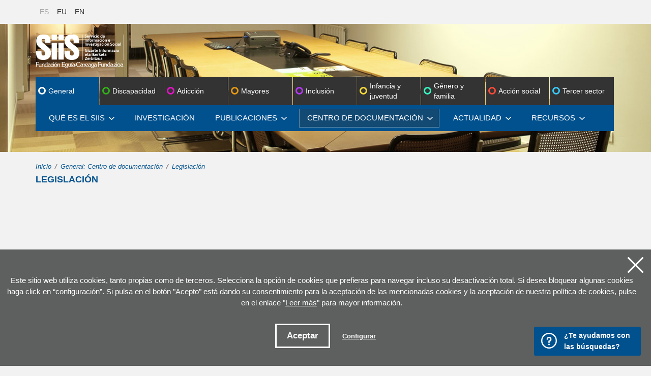

--- FILE ---
content_type: text/html; charset=UTF-8
request_url: https://www.siis.net/es/documentacion/ver-legislacion-novedad/579009/
body_size: 35499
content:
<!DOCTYPE html>
<html lang="es-es">
<head>

<script>try{Typekit.load();}catch(e){}</script>
<meta http-equiv="Content-Type" content="text/html; charset=utf-8">
<title>SIIS Centro de Documentación y Estudios - Legislación  Pol&iacute;tica social y servicios sociales Resolución de 5 de octubre de 2022 de concesión directa de la ampliación de la ayuda para adquirir material escolar, regulada en la Orden de 29 de abril de 2022</title>
<meta name="viewport" content="width=device-width, initial-scale=1.0">
<meta name="description" content="Base de datos legislativa estatal y autonómica sobre políticas y servicios sociales con casi 30.000 referencias. Leyes, decretos, resoluciones y disposiciones estatales y autonómicas. Pol&iacute;tica social y servicios sociales Resolución de 5 de octubre de 2022 de concesión directa de la ampliación de la ayuda para adquirir material escolar, regulada en la Orden de 29 de abril de 2022">
<meta name="keywords" content="Política social, Servicios sociales, Intervención social, Centro de documentación, Biblioteca, Estudios, Investigación, Discapacidad, Adicciones, Drogodependencias, Mayores, Inclusión, Exclusión social, Infancia y juventud
Menores, Género y familia, Acción social,  Tercer sector, Voluntariado">
<meta property="og:description" content="Base de datos legislativa estatal y autonómica sobre políticas y servicios sociales con casi 30.000 referencias. Leyes, decretos, resoluciones y disposiciones estatales y autonómicas. General">
<meta property="og:title" content="Resolución de 5 de octubre de 2022 de concesión directa de la ampliación de la ayuda para adquirir material escolar, regulada en la Orden de 29 de abril de 2022 vía @siisnet">
<meta property="og:image" content="https://katalogoa.siis.net/Cover/Show?size=medium&id=579009">
<meta name="twitter:site" content="@SiiS_doc">
<meta name="twitter:creator" content="@SiiS_doc">
<meta name="twitter:description" content="Resolución de 5 de octubre de 2022 de concesión directa de la ampliación de la ayuda para adquirir material escolar, regulada en la Orden de 29 de abril de 2022 vía @SiiS_doc">
<meta name="twitter:card" content="summary"/>
<link rel="shortcut icon" href="/img/favicon.ico">
<link rel="apple-touch-icon-precomposed" href="/img/ico/apple-touch-icon-precomposed.png" />
<link rel="apple-touch-icon-precomposed" sizes="72x72" href="/img/ico/apple-touch-icon-72x72-precomposed.png" />
<link rel="apple-touch-icon-precomposed" sizes="114x114" href="/img/ico/apple-touch-icon-114x114-precomposed.png" />
<link rel="apple-touch-icon-precomposed" sizes="144x144" href="/img/ico/apple-touch-icon-144x144-precomposed.png" />

<!-- Bootstrap -->
<link href="/css/bootstrap.min.css" rel="stylesheet" media="screen">
<link href="/css/estiloak.css?v=1.0.0" rel="stylesheet" media="screen"><!--estilos ikuspegiak-->
<link href="/css/imprimatu.css?v=1.0.0" rel="stylesheet" media="print">

<!-- jQuery (necessary for Bootstrap's JavaScript plugins) -->
<script type="text/javascript" src="https://ajax.googleapis.com/ajax/libs/jquery/1.8.3/jquery.min.js"></script>

<!-- HTML5 shim and Respond.js IE8 support of HTML5 elements and media queries -->    <!--[if lt IE 9]>
      <script src="/js/html5shiv.js"></script>
      <script src="/js/respond.min.js"></script>
  <![endif]-->
<!--[if lte IE 9]>
<style>
iframe {
	height: 3200px;
}
.precarga {
	display: none;
}
</style>
    <![endif]-->

<noscript>
<style>
iframe {
	height: 3200px;
}
.precarga {
display: none;
}
</style>
</noscript>
   </head><body>
<a href="#contenido" id="skip" accesskey="c">Ir directamente al contenido</a>
<div id="wrap"> 
  
  <!-- Begin page content --> 
  
  
  <div class="identity-noticebar edge" id="layer_cookie">

    <a href="#" class="delete-cookies" id="cerrarnoticebar_x"></a>
    <div class="identity-noticebar-content"><span class="notice">Este sitio web utiliza cookies, tanto propias como de terceros. Selecciona la opción de cookies que prefieras para navegar incluso su desactivación total. Si desea bloquear algunas cookies haga click en “configuración”. Si pulsa en el botón "Acepto" está dando su consentimiento para la aceptación de las mencionadas cookies y la aceptación de nuestra política de cookies, pulse en el enlace "<a href="/es/legal/cookies/" target="_blank">Leer más</a>" para mayor información.  
       </span>
       <div class="well-cookiebutton">
       <a  id="cerrarnoticebar" target="_blank" class="btn-cookie">Aceptar</a>
        <!--<a  id="rechazar" target="_blank"  class="btn-cookie">Rechazar</a>-->
        <a href="#" id="configurar" class="btn-configurar">Configurar</a>
      </div>
  
      </div>
  </div>

<div class="itzala-configurar"></div>
  <div class="well-configurar"> 
<a  href="#" id="cerrar_configurar"  class="delete-cookies"></a>

    <h2>Customización de cookies</h2>
    


<form>


<div id="lista-cookies">
	
<div class="lista-cookies">
<h3>Cookies Analytics</h3>

<div class="onoffswitch">
  <input type="checkbox" name="opcion_analitica" class="onoffswitch-checkbox" id="opcion_analitica" tabindex="0">
  <label class="onoffswitch-label" for="opcion_analitica">
      <span class="onoffswitch-inner"></span>
      <span class="onoffswitch-switch"></span>
  </label>
</div>

<p>Este sitio web utiliza cookies de terceros para cuantificar el número de usuarios y así realizar la medición y análisis estadístico de la utilización que hacen los usuarios del servicio ofertado. Para ello se analiza su navegación en nuestra página web con el fin de mejorar la oferta de productos o servicios que le ofrecemos por medio de la cookie Google Anlytics </p>
</div>
<div class="lista-cookies">
<h3>Cookies para compartir en redes sociales</h3>

<div class="onoffswitch">
  <input type="checkbox" name="opcion_addthis" class="onoffswitch-checkbox" id="opcion_addthis" tabindex="0">
  <label class="onoffswitch-label" for="opcion_addthis">
      <span class="onoffswitch-inner"></span>
      <span class="onoffswitch-switch"></span>
  </label>
</div>
</div>
<p>Usamos algunos complementos para compartir en redes sociales, para permitirle compartir ciertas páginas de nuestro sitio web en las redes sociales. Estos complementos colocan cookies para que pueda ver correctamente cuántas veces se ha compartido una página.
</p>
</div>

<button type="button" class="btn-guardarcookie" id="btn-guardarcookie">Modificar configuración</button>
</form>





  </div>
  <script src="/js/cookie.js"></script> 

  <style>

.well-configurar {
	transition: all 0.5s ease;
	background: #5e5f5f;
	width: 100%;
	max-width: 600px;
	position: fixed;
	left: 0;
	top: 0;
	height: 100%;
	overflow-y:auto;
	visibility: hidden;
	opacity: 0;
	color:#fff;
	padding:50px 30px 30px 30px;
	z-index: 1000;
	left: -100%;
}

.itzala-configurar {
	display: block;
	position: fixed;
	left: 0;
	top: 0;;
	right: 0;
	bottom: 0;
	width: 100%;
	height: 100%;
	background:rgba(0,0,0,0.5);
	z-index: 0;
	left: -100%;
}

.well-configurar p {
	margin-bottom: 30px;
}

.link-cookie {
	color:#fff;
	text-decoration:underline;
}
.link-cookie:hover {
	color: #fff;
	text-decoration:none;
}

.identity-noticebar {
	padding-top: 45px;
	background: #5e5f5f;
	min-height: 30px;
	width: 100%;
	margin: auto;
	display: none;
	position: fixed;
	bottom: 0;
	left: 0;
	z-index: 1000!important;
	transition: all 0.5s ease;

}

.mostrar-configurador .identity-noticebar {
	display: none;
	visibility: hidden;
	opacity: 0;
}

.mostrar-configurador .well-configurar, .mostrar-configurador .itzala-configurar {
	visibility: visible;
	opacity: 1;
	left: 0;
}

.identity-noticebar-content {
	padding: 5px 10px
}
.identity-noticebar-content span {
	font-size: 15px;
	color: #fff;
	display: block;
	text-align: center;
	margin-right: 15px
}
.identity-noticebar-content span a {
	color: #fff;
	text-decoration: underline
}

.well-cookiebutton {
display: block;
text-align: center;
padding:20px;
}


.btn-cookie, .btn-guardarcookie {
	border: 3px solid #ffffff;
	-moz-border-radius: 0px;
	-webkit-border-radius: 0px;
	border-radius: 0px;
	-moz-background-clip: padding;
	-webkit-background-clip: padding-box;
	background-clip: padding-box;
	padding: 10px 20px;
	font-weight: bold;
	display: inline-block;

	color: #fff !important;
	text-align: center;
	margin: 10px 10px 10px 10px;
	text-decoration: none;
	cursor: pointer;
	font-size:17px;

}

.btn-guardarcookie {
	background: none;
	margin: -10px 10px 10px 0px;
}

.btn-cookie:hover, .btn-configurar:hover {
	opacity: 0.7;
	text-decoration:none;
}

.btn-configurar {
	font-weight: bold;
	margin: 20px 10px 30px 10px;
	text-decoration: underline;
	color: #fff !important;
}

.onoffswitch {
	position: absolute;
	right: 0;
	top: -5px;
	width: 90px;
    -webkit-user-select:none; -moz-user-select:none; -ms-user-select: none;
}
.onoffswitch-checkbox {
    position: absolute;
    opacity: 0;
    pointer-events: none;
}
.onoffswitch-label {
    display: block; overflow: hidden; cursor: pointer;
    border: 2px solid #999999; border-radius: 20px;
}
.onoffswitch-inner {
    display: block; width: 200%; margin-left: -100%;
    transition: margin 0.3s ease-in 0s;
}
.onoffswitch-inner:before, .onoffswitch-inner:after {
    display: block; float: left; width: 50%; height: 30px; padding: 0; line-height: 30px;
    font-size: 14px; color: white; font-family: Trebuchet, Arial, sans-serif; font-weight: bold;
    box-sizing: border-box;
}
.onoffswitch-inner:before {
    content: "ON";
    padding-left: 10px;
    background-color: #686868; color: #FFFFFF;
}
.onoffswitch-inner:after {
    content: "OFF";
    padding-right: 10px;
    background-color: #EEEEEE; color: #999999;
    text-align: right;
}
.onoffswitch-switch {
    display: block; width: 18px; height: 18px; margin: 6px;
    background: #FFFFFF;
    position: absolute; top: 2px; bottom: 0;
    right: 56px;
    border: 2px solid #999999; border-radius: 20px;
    transition: all 0.3s ease-in 0s; 
}
.onoffswitch-checkbox:checked + .onoffswitch-label .onoffswitch-inner {
    margin-left: 0;
}
.onoffswitch-checkbox:checked + .onoffswitch-label .onoffswitch-switch {
    right: 6px; 
}

.lista-cookies {
	position: relative;
	margin-bottom:50px;
}

.lista-cookies h3 {
	margin-bottom:10px;
	padding-right: 80px;
}

.delete-cookies {
	background-image: url("[data-uri]");
	width:31px;
	height: 31px;
	display: block;
	position: absolute;
	top: 15px;
	right:15px;
}

  </style>
   
 
<script type="text/javascript">
var resolucion = window.innerWidth;

var resolucionAnterior = Get_Cookie('web_resolucion')
//alert (resolucion + "--" + resolucionAnterior);
var today = new Date();
var expires = new Date(today.getTime() + (1000*60*60*24)); // 1 dia
if (resolucion != resolucionAnterior) {
	//alert (resolucion + "--" + resolucionAnterior);
	Set_Cookie("web_resolucion",resolucion,expires,"/","");	
	location.reload(true);
}
</script> 

<!--CAMBIO AREA TEMATICA-->
<script type="text/javascript">
$(document).ready(function(){
	$('#menu li a').click(function(){
		
		
		
		var areaAnterior ="";
		if(Get_Cookie('siis_area')!=null) var areaAnterior = Get_Cookie('siis_area').split("|");
		

		//excepcion todoas y vacio
		if(areaAnterior[0]=="" && $(this).attr('data-Narea')==0) return;
		if($(this).attr('data-Narea')!=areaAnterior[0] && typeof $(this).attr('data-Narea') !== 'undefined'){
			
			Set_Cookie("siis_area",$(this).attr('data-Narea') + "|" + $(this).attr('data-Tparam') ,expires,"/","");	
			location.reload(true);
		}
		
	
	});

    $('iframe.iframe-popup').attr('scrolling','auto');


});
</script>


<!-- Modal -->
<!--
<div class="modal fade" id="registro" tabindex="-1" role="dialog" aria-labelledby="myModalLabel" aria-hidden="true">
    <div class="modal-dialog">
        <div class="modal-content">
            <div class="modal-header">
                <button type="button" class="close" data-dismiss="modal" aria-label="Close"><span aria-hidden="true">&times;</span></button>
                <h4 class="modal-title" id="myModalLabel">Reg&iacute;strese</h4>
            </div>
            <div class="modal-body">
                <iframe class="iframe-popup" src="/es/usuarios/popup/inicio_insertar/" style="width:100%; height:500px;" frameborder="0" allowtransparency="true"></iframe>
            </div>
        </div>
    </div>
</div>
-->

<!--CAMBIO AREA TEMATICA-->

<div class="mover">

<div class="container relativo"> 
<!--<div class="inicio mover"><a title="Ir a inicio" class="modal-link" href="/es/"><i class="fa fa-inicio"></i> Inicio</a></div>-->
  <div class="cabecera no-iframe">
  
    <div class="row quitarmargen">
    
    
      <div class="col-xs-4 col-sm-4 col-md-4">
        <ul class="nav navbar-nav navbar-menu nav-idiomas mover">
          <li class="active"><a href="/es/" title="Espa&ntilde;ol" hreflang="es" lang="es">ES</a></li>
          <li><a href="/eu/" title="Euskara" hreflang="eu" lang="eu">EU</a></li>
          <li><a href="/en/" title="English" hreflang="en" lang="en">EN</a></li>
        </ul>
        
      </div>

<!--
        <div class="col-xs-8 col-sm-8 col-md-8">
            <ul class="nav navbar-nav navbar-right navbar-login" role="navigation">
                <li><a title="Ir a inicio" class="modal-link" href="/es/"><i class="fa fa-inicio"></i> Inicio</a></li>
<li><a title="Reg&iacute;strate" class="modal-link" href="#" data-toggle="modal" data-target="#registro"><i class="fa fa-registrate"></i> Reg&iacute;strate</a></li>
 <li><a title="Entrar" class="modal-link" href="#"><i class="fa fa-sign-in"></i> Entrar</a></li>
<li><a title="Mi cuenta" class="modal-link" href="#"><i class="fa fa-mi-cuenta"></i> Mi cuenta</a></li>
<li><a title="Salir" class="modal-link" href="#"><i class="fa fa-salir"></i> Salir</a></li>
            </ul>
        </div>

-->



      
    </div>
  </div>
</div>
<div class="fondo-cabecera4"></div>
<div class="menus"> 
  <div class="container">
    <div class="row">
      <div class="col-xs-12 col-sm-12 col-md-12">
        <h1 role="banner"><a href="/es/"><img src="/img/logo.png" alt="Siis, Centro de Documentaci&oacute;n y Estudios, Dokumentazio eta Ikerketa Zentroa. Fundaci&oacute;n Egu&iacute;a-Careaga Fundazioa"></a></h1>
     
     
          
     

      </div>
    </div>
    <div class="row">
      <div class="col-xs-12 col-sm-12 col-md-12">
        <nav class="navbar navbar-default" role="navigation" id="menu">
        
        <div class="navbar-header">
    <button type="button" class="navbar-toggle" data-toggle="collapse" data-target=".navbar-ex1-collapse">
      <span class="sr-only">Toggle navigation</span>
      <span class="icon-bar"></span>
      <span class="icon-bar"></span>
      <span class="icon-bar"></span>
    </button>

  </div>
        
        
          <div class="collapse navbar-collapse navbar-ex1-collapse">
            <ul class="nav navbar-nav navbar-menu" id="menu">
              <li class="seccion-todas active dropdown"><span class="borobil"></span> <a href="#" class="dropdown-toggle" data-toggle="dropdown" data-Narea="0" data-Tparam="">General</a>
                <ul class="nav navbar-nav navbar-menu dropdown-menu">

                  
                  <li class=" dropdown"> <a href="#" class="dropdown-toggle" data-toggle="dropdown">Qu&eacute; es el SIIS<b class="caret"></b></a>
                    <ul class="dropdown-menu">
                       <li><a href="/es/que-es-siis/presentacion/1/">Presentaci&oacute;n</a></li>
 <li><a href="/es/que-es-siis/memorias/13/">Memorias</a></li>


                      <li><a href="/es/contacto/">Contacto y d&oacute;nde estamos</a></li>
                      <li><a href="/es/trabajo/">Bolsa de trabajo</a></li>
                    </ul>
                  </li>
                  
                   
                  
                  <li class=""> <a href="/es/investigacion/">Investigaci&oacute;n</a></li>
                  

                                     
                  
                  <li class=" dropdown"> <a href="#" class="dropdown-toggle" data-toggle="dropdown">Publicaciones<b class="caret"></b></a>
                    <ul class="dropdown-menu">
                      <li><a href="/es/publicaciones/gizarteratuz/">Gizarteratuz</a></li>
                      <li><a href="/es/publicaciones/zerbitzuan/">Zerbitzuan</a></li>
                      <li><a href="https://blog.siis.net/">Blog_siis.net</a></li>
                      <li><a href="/es/publicaciones/boletin/">Bolet&iacute;n de actualidad</a></li>
                    </ul>
                  </li>
                  
                                    
                  
                       
                  <li class="active dropdown"> <a href="#" class="dropdown-toggle documentacion" data-toggle="dropdown">Centro de <span>documentaci&oacute;n</span><b class="caret"></b></a>
                    <ul class="dropdown-menu">
                      <li><a href="/es/documentacion/catalogo/">Cat&aacute;logo</a></li>
                      
                      <li><a href="/es/documentacion/legislacion/">Legislaci&oacute;n</a></li>
                      <li><a href="/es/documentacion/bibliografias/">Bibliograf&iacute;as tem&aacute;ticas</a></li>
                      <li><a href="/es/documentacion/busqueda/">B&uacute;squeda personalizada</a></li>
                      <li><a href="/es/documentacion/compra/">Sugiere compra</a></li>
                          <li><a href="/es/documentacion/prestamo-y-acceso/15/">Pr&eacute;stamo y acceso</a></li>

                    </ul>
                  </li>
                  
                  
                  <li class=" dropdown"> <a href="#" class="dropdown-toggle" data-toggle="dropdown">Actualidad<b class="caret"></b></a>
                    <ul class="dropdown-menu">
                      <li><a href="/es/actualidad/hemeroteca/">Hemeroteca</a></li>
                      <li><a href="/es/actualidad/agenda/">Agenda</a></li>
                      <li><a href="/es/actualidad/multimedia/">Multimedia</a></li>
             
                       <li><a href="/es/actualidad/rss/7/">RSS</a></li>

                    </ul>
                  </li>
                  
                  
                  
                  <li class=" dropdown"> <a href="#" class="dropdown-toggle" data-toggle="dropdown">Recursos<b class="caret"></b></a>
                    <ul class="dropdown-menu">
                        <li><a href="/es/recursos/directorios/8/">Directorios</a></li>

                    </ul>
                  </li>
                  
                     
                </ul>
              </li>
<li class="seccion-discapacidad dropdown"> <span class="borobil"></span> <a href="#" class="dropdown-toggle" data-toggle="dropdown" data-Narea="3" data-Tparam="Discapacidad">Discapacidad</a>
                
              </li>
<li class="seccion-adicciones dropdown"> <span class="borobil"></span> <a href="#" class="dropdown-toggle" data-toggle="dropdown" data-Narea="1" data-Tparam="Adicciones">Adicci&oacute;n</a>
                
              </li>
<li class="seccion-mayores dropdown"> <span class="borobil"></span> <a href="#" class="dropdown-toggle" data-toggle="dropdown" data-Narea="2" data-Tparam="Mayores">Mayores</a>
                
              </li>
<li class="seccion-inclusion dropdown"> <span class="borobil"></span> <a href="#" class="dropdown-toggle" data-toggle="dropdown" data-Narea="4" data-Tparam="Inclusi%C3%B3n">Inclusi&oacute;n</a>
                
              </li>
<li class="seccion-menores dropdown"> <span class="borobil"></span> <a href="#" class="dropdown-toggle" data-toggle="dropdown" data-Narea="6" data-Tparam="Menores">Infancia y juventud</a>
                
              </li>
<li class="seccion-familia dropdown"> <span class="borobil"></span> <a href="#" class="dropdown-toggle" data-toggle="dropdown" data-Narea="5" data-Tparam="G%C3%A9nero%20y%20familia">G&eacute;nero y familia</a>
                
              </li>
<li class="seccion-social dropdown"> <span class="borobil"></span> <a href="#" class="dropdown-toggle" data-toggle="dropdown" data-Narea="7" data-Tparam="Acci%C3%B3n%20social">Acci&oacute;n social</a>
                
              </li>
<li class="seccion-tercer dropdown"> <span class="borobil"></span> <a href="#" class="dropdown-toggle" data-toggle="dropdown" data-Narea="8" data-Tparam="Tercer%20sector">Tercer sector</a>
                
              </li>

				
				
				
            </ul>
          </div>
        </nav>
      </div>
    </div>
    
    
    
    
    
  
  
    
         
         <div class="clearfix"></div>
        </form>
        
</div>  
  
</div>


</div>

<img src="/img/logo_print.png" class="logo_print">
  
	
		<p><a href="/es/que-es-siis/presentacion/21/" class="btn-ayudamos" data-toggle="modal" data-target="#myModal"><span>¿Te ayudamos con las búsquedas?</span></a></p>

	

    <!-- Modal HTML -->
    <div id="myModal" class="modal fade">
        <div class="modal-dialog">
            <div class="modal-content">
                <!-- Content will be loaded here from "remote.php" file -->
            </div>
        </div>
    </div>
	
  <div class="container-absoluto mover"> 
    <div class="container">
      <div class="row">
        <div class="col-xs-12 col-sm-12 col-md-12">
          <ol class="breadcrumb color-todas">
            <li><a href="/es/">Inicio</a></li>
            <li><a href="/es/documentacion/catalogo/">General: Centro de documentaci&oacute;n</a></li>
            <li><a href="/es/documentacion/legislacion/">Legislaci&oacute;n</a></li>
          </ol>
        </div>
      </div>
      <div class="row">
        <div class="col-xs-12 col-sm-12 col-md-12">
          <h2 class="color-todas">Legislaci&oacute;n</h2>
        </div>
      </div>
    </div>
  </div>
  <div class="precarga">
<img src="/img/loading.gif" width="441" height="291" alt="Cargando">
</div>
<iframe id="mi_iframe" src="https://katalogoa.siis.net/Record/579009?lng=es" width="100%" frameborder="0" scrolling="no" allowtransparency="true"></iframe>
<div class="container">

<div class="row">
<div class="col-xs-12 col-sm-12 col-md-12 text-center">

<p class="comparte">Comparte en</p>

<!-- AddToAny BEGIN -->

<div class="a2a_kit a2a_kit_size_32 a2a_default_style">
  <a class="a2a_button_twitter" href="http://www.addtoany.com/share_save"><img src="/img/icono-twitter-pq.png" width="40" height="40" alt="Twitter"><span>Compartir la p&aacute;gina en Twitter. Los datos los introducir&aacute;s en una nueva ventana</span></a>
  <a class="a2a_button_facebook" href="http://www.addtoany.com/share_save"><img src="/img/icono-facebook-pq.png" width="40" height="40" alt="Facebook"><span>Compartir la p&aacute;gina en Facebook. Los datos los introducir&aacute;s en una nueva ventana</span></a>
<a class="a2a_button_google_plus" href="http://www.addtoany.com/share_save"><img src="/img/icono-google-pq.png" width="40" height="40" alt="Google+"><span>Compartir la p&aacute;gina en Google+. Los datos los introducir&aacute;s en una nueva ventana</span></a>
  
</div>
<script type="text/javascript">
var a2a_config = a2a_config || {};
a2a_config.linkname = "Resolución de 5 de octubre de 2022 de concesión directa de la ampliación de la ayuda para adquirir material escolar, regulada en la Orden de 29 de abril de 2022";
a2a_config.linkurl = location.href;
a2a_config.locale = "es";
a2a_config.templates = {
  twitter: "Leyendo: ${title} ${link}"
};

</script>

<!-- AddToAny END -->


</div>
</div>

</div>

</div>

<footer role="contentinfo">
  <div id="footer">
    <div class="container">
      <div class="row">
        <div class="col-xs-12 col-sm-4 col-md-4">
     
          <p><img src="/img/logo-pie.png" width="148" height="58" alt="Siis, Centro de Documentaci&oacute;n y Estudios, Dokumentazio eta Ikerketa Zentroa. Fundaci&oacute;n Egu&iacute;a-Careaga Fundazioa"></p>
          <div class="btn-group btn-group-contacto" role="group"> <a href="/es/contacto/" class="btn">Contacto</a> <a href="https://www.google.es/maps/place/Fundaci%C3%B3n+Egu%C3%ADa+Careaga/@43.323672,-1.981639,17z/data=!3m1!4b1!4m2!3m1!1s0xd51a54e44c01c05:0xdf2217a17721cc3a?hl=es" target="_blank" class="btn">Ver ubicaci&oacute;n</a> </div>
          <p class="tel">943 423 656</p>
          <p class="dir">C/ General Etxague 10<br>
            20003 Donostia San Sebasti&aacute;n</p>
          <ul class="nav nav-pills nav-share">
			<li> <a title="abre una nueva ventana" target="_blank" href="https://bsky.app/profile/siisdoc.bsky.social"> <img src="/img/icon-bluesky.svg" width="52" height="52" alt="Twitter"> <span>Ir a la cuenta de Twitter</span> </a> </li>
            <li> <a title="abre una nueva ventana" target="_blank" href="https://www.flickr.com/photos/siisnet/"> <img src="/img/icono-flickr.png" width="52" height="52" alt="Flickr"> <span>Ir a la p&aacute;gina de Flickr</span> </a> </li>
          </ul>
        </div>
        <div class="col-xs-12 col-sm-8 col-md-8">
          <div class="well well-pie">
            <div class="rayas"></div>
            <h2 class="pie">Suscr&iacute;bete a los boletines documentales del SIIS</h2>
            <p>Todos los boletines son gratuitos y se te enviar&aacute;n por email.</p>



        <!--
            <form class="form form-inline" role="form" id="boletin" method="post" name="mc-embedded-subscribe-form" action="//siis.us9.list-manage.com/subscribe/post?u=d67907e49354ace13bcd4ba4c&amp;id=17e0500026">
              <div class="col-xs-12 col-sm-4 col-md-4 pocomargen">
                <div class="dropdown">
                  <button class="btn btn-default dropdown-toggle" type="button" id="dropdownMenu1" data-toggle="dropdown" aria-expanded="true"> Suscribirse a <span class="caret"></span> </button>
                  <ul class="dropdown-menu" role="menu" aria-labelledby="dropdownMenu1">
                    <li role="presentation">
                      <input type="checkbox" value="1" name="group[15389][1]" id="mce-group[15389]-15389-0">
                      <label for="mce-group[15389]-15389-0" class="checkbox-boletin">Bolet&iacute;n adicciones (diario)</label>
                    </li>
                    <li role="presentation">
                      <input type="checkbox" value="2" name="group[15389][2]" id="mce-group[15389]-15389-1">
                      <label for="mce-group[15389]-15389-1" class="checkbox-boletin">Bolet&iacute;n infancia y juventud</label>
                    </li>
                    <li role="presentation">
                      <input type="checkbox" value="4" name="group[15389][4]" id="mce-group[15389]-15389-2">
                      <label for="mce-group[15389]-15389-2" class="checkbox-boletin">Bolet&iacute;n g&eacute;nero y familia</label>
                    </li>
                    <li role="presentation">
                      <input type="checkbox" value="8" name="group[15389][8]" id="mce-group[15389]-15389-3">
                      <label for="mce-group[15389]-15389-3" class="checkbox-boletin">Bolet&iacute;n mayores</label>
                    </li>
                    <li role="presentation">
                      <input type="checkbox" value="16" name="group[15389][16]" id="mce-group[15389]-15389-4">
                      <label for="mce-group[15389]-15389-4" class="checkbox-boletin">Bolet&iacute;n discapacidad</label>
                    </li>
                    <li role="presentation">
                      <input type="checkbox" value="32" name="group[15389][32]" id="mce-group[15389]-15389-5">
                      <label for="mce-group[15389]-15389-5" class="checkbox-boletin">Bolet&iacute;n acción social</label>
                    </li>
                    <li role="presentation">
                      <input type="checkbox" value="64" name="group[15389][64]" id="mce-group[15389]-15389-6">
                      <label for="mce-group[15389]-15389-6" class="checkbox-boletin">Bolet&iacute;n voluntariado (mensual)</label>
                    </li>
                    <li role="presentation">
                      <input type="checkbox" value="128" name="group[15389][128]" id="mce-group[15389]-15389-7">
                      <label for="mce-group[15389]-15389-7" class="checkbox-boletin">Bolet&iacute;n exclusi&oacute;n Social</label>
                    </li>
                    <li role="presentation">
                      <input type="checkbox" value="256" name="group[15389][256]" id="mce-group[15389]-15389-8">
                      <label for="mce-group[15389]-15389-8" class="checkbox-boletin">Zerbitzuan</label>
                    </li>
                    <li role="presentation">
                      <input type="checkbox" value="512" name="group[15389][512]" id="mce-group[15389]-15389-9">
                      <label for="mce-group[15389]-15389-9" class="checkbox-boletin">Gizarteratuz</label>
                    </li>
                    <li role="presentation">
                      <input type="checkbox" value="1024" name="group[15389][1024]" id="mce-group[15389]-15389-10">
                      <label for="mce-group[15389]-15389-10" class="checkbox-boletin">Bolet&iacute;n Real Patronato</label> 
                    </li>
                    <li role="presentation">
                      <input type="checkbox" value="2048" name="group[15389][2048]" id="mce-group[15389]-15389-11">
                      <label for="mce-group[15389]-15389-11" class="checkbox-boletin">Bolet&iacute;n Ikuspegi@k</label>
      </li>                    
                      
 <li role="presentation"><input type="checkbox" value="4096" name="group[15389][4096]" id="mce-group[15389]-15389-12">
 <label for="mce-group[15389]-15389-12">Monográficos drogomedia</label></li>
                
                  </ul>
                </div>
                

                
              </div>
              <label class="sr-only" for="Temail">Email</label>
              <div class="col-xs-12 col-sm-4 col-md-4 sinmargen">
                <input type="text" class="form-control required email" id="mce-EMAIL" name="EMAIL" placeholder="Email">
              </div>
              <label class="sr-only" for="Tnombre">Nombre</label>
              <div class="col-xs-12 col-sm-4 col-md-4 sinmargen">
                <input type="text" class="form-control required" id="mce-FNAME" name="FNAME" placeholder="Nombre">
              </div>
              <div class="checkbox"> Todos los campos son obligatorios. </div>

              <button type="submit" class="btn btn-suscribete">Suscr&iacute;bete</button>
            </form>
-->

              <a href="/es/usuarios/" class="btn btn-suscribete">Suscr&iacute;bete</a>



            <div class="clearfix"></div>
          </div>
        </div>
      </div>
      <div class="row">
        <div class="col-xs-12 col-sm-12 col-md-12">
          <div class="linea-pie">
            <div class="row">
              <div class="col-xs-12 col-sm-3 col-md-3 paracentrar">
                <ul class="nav nav-pills nav-mapa">
                  <li role="presentation"><a href="/es/legal/accesibilidad/">Accesibilidad</a></li>
                  <li role="presentation"><a href="/es/webmap/">Mapa del sitio</a></li>
                </ul>
              </div>
              <div class="col-xs-12 col-sm-7 col-md-6 col-xs-offset-0 col-sm-offset-0 col-md-offset-1 paracentrar">
                <ul class="nav nav-pills nav-legal">
                  <li role="presentation"><a href="/es/legal/avisolegal/">Aviso legal</a></li>
                  <li role="presentation"><a href="/es/legal/protecciondatos/">Protecci&oacute;n de datos</a></li>
                  <li role="presentation"><a href="/es/legal/cookies/">Pol&iacute;tica de cookies</a></li>
                </ul>
              </div>
              <div class="col-xs-12 col-sm-2 col-md-2">
                <p class="cc"><img src="/img/cc.png" width="88" height="31" alt="cc"></p>
              </div>
            </div>
          </div>
        </div>
      </div>
    </div>
  </div>
</footer>
<script type="text/javascript" src="/js/iframeResizer.min.js"></script>
<script type="text/javascript">

    var oldHeight;

    iFrameResize({


        enablePublicMethods: true,   // Enable methods within iframe hosted page
	    messageCallback: function(messageData){ // Callback fn when message is received



					if(messageData.message=='abrir') {
						 $('.mover').css('z-index',-1);
						 $('iframe').css('z-index',3);

					}
					else if(messageData.message=='cerrar') {
						 $('.mover').css('z-index',1);
						  $('iframe').css('z-index',0);

					}

                    else if (messageData.message=='recuperar') {
                        //alert("va a recuperar la altura original");
                        $('#mi_iframe').css('height',oldHeight);
                    }

                    else if(!isNaN(messageData.message)){

                        var newHeight = $('#mi_iframe').height() + messageData.message;
                        $('#mi_iframe').css('height',newHeight);
                    }

					else if(messageData.message.match('#')){


							//cambiamos la url
							url_actual =window.location.href.slice( 0, window.location.href.indexOf('?') );

							$("#buscar").attr("action", url_actual + "/");
							var url=messageData.message.split("#");
							url_actual=url_actual.replace(/Record\/[0-9]*/g,"")
							var url_nueva=url_actual.substr(0,url_actual.length) + url[1];
							url_nueva=url_nueva.replace(/\/\//g,"/")
							url_nueva=url_nueva.replace(/https:/g,"https:/")


							window.history.pushState(null, null, url_nueva);
					}





				},
        resizedCallback: function(){
            $('.precarga').css('display','none');

                oldHeight = $('#mi_iframe').height();

            }
        });
    </script>







 

<!-- Include all compiled plugins (below), or include individual files as needed --> 
<script src="/js/bootstrap.min.js"></script>
</body>
</html>


--- FILE ---
content_type: text/html; charset=UTF-8
request_url: https://www.siis.net/es/documentacion/ver-legislacion-novedad/579009/
body_size: 35448
content:
<!DOCTYPE html>
<html lang="es-es">
<head>

<script>try{Typekit.load();}catch(e){}</script>
<meta http-equiv="Content-Type" content="text/html; charset=utf-8">
<title>SIIS Centro de Documentación y Estudios - Legislación  Pol&iacute;tica social y servicios sociales Resolución de 5 de octubre de 2022 de concesión directa de la ampliación de la ayuda para adquirir material escolar, regulada en la Orden de 29 de abril de 2022</title>
<meta name="viewport" content="width=device-width, initial-scale=1.0">
<meta name="description" content="Base de datos legislativa estatal y autonómica sobre políticas y servicios sociales con casi 30.000 referencias. Leyes, decretos, resoluciones y disposiciones estatales y autonómicas. Pol&iacute;tica social y servicios sociales Resolución de 5 de octubre de 2022 de concesión directa de la ampliación de la ayuda para adquirir material escolar, regulada en la Orden de 29 de abril de 2022">
<meta name="keywords" content="Política social, Servicios sociales, Intervención social, Centro de documentación, Biblioteca, Estudios, Investigación, Discapacidad, Adicciones, Drogodependencias, Mayores, Inclusión, Exclusión social, Infancia y juventud
Menores, Género y familia, Acción social,  Tercer sector, Voluntariado">
<meta property="og:description" content="Base de datos legislativa estatal y autonómica sobre políticas y servicios sociales con casi 30.000 referencias. Leyes, decretos, resoluciones y disposiciones estatales y autonómicas. General">
<meta property="og:title" content="Resolución de 5 de octubre de 2022 de concesión directa de la ampliación de la ayuda para adquirir material escolar, regulada en la Orden de 29 de abril de 2022 vía @siisnet">
<meta property="og:image" content="https://katalogoa.siis.net/Cover/Show?size=medium&id=579009">
<meta name="twitter:site" content="@SiiS_doc">
<meta name="twitter:creator" content="@SiiS_doc">
<meta name="twitter:description" content="Resolución de 5 de octubre de 2022 de concesión directa de la ampliación de la ayuda para adquirir material escolar, regulada en la Orden de 29 de abril de 2022 vía @SiiS_doc">
<meta name="twitter:card" content="summary"/>
<link rel="shortcut icon" href="/img/favicon.ico">
<link rel="apple-touch-icon-precomposed" href="/img/ico/apple-touch-icon-precomposed.png" />
<link rel="apple-touch-icon-precomposed" sizes="72x72" href="/img/ico/apple-touch-icon-72x72-precomposed.png" />
<link rel="apple-touch-icon-precomposed" sizes="114x114" href="/img/ico/apple-touch-icon-114x114-precomposed.png" />
<link rel="apple-touch-icon-precomposed" sizes="144x144" href="/img/ico/apple-touch-icon-144x144-precomposed.png" />

<!-- Bootstrap -->
<link href="/css/bootstrap.min.css" rel="stylesheet" media="screen">
<link href="/css/estiloak.css?v=1.0.0" rel="stylesheet" media="screen"><!--estilos ikuspegiak-->
<link href="/css/imprimatu.css?v=1.0.0" rel="stylesheet" media="print">

<!-- jQuery (necessary for Bootstrap's JavaScript plugins) -->
<script type="text/javascript" src="https://ajax.googleapis.com/ajax/libs/jquery/1.8.3/jquery.min.js"></script>

<!-- HTML5 shim and Respond.js IE8 support of HTML5 elements and media queries -->    <!--[if lt IE 9]>
      <script src="/js/html5shiv.js"></script>
      <script src="/js/respond.min.js"></script>
  <![endif]-->
<!--[if lte IE 9]>
<style>
iframe {
	height: 3200px;
}
.precarga {
	display: none;
}
</style>
    <![endif]-->

<noscript>
<style>
iframe {
	height: 3200px;
}
.precarga {
display: none;
}
</style>
</noscript>
   </head><body>
<a href="#contenido" id="skip" accesskey="c">Ir directamente al contenido</a>
<div id="wrap"> 
  
  <!-- Begin page content --> 
  
  
  <div class="identity-noticebar edge" id="layer_cookie">

    <a href="#" class="delete-cookies" id="cerrarnoticebar_x"></a>
    <div class="identity-noticebar-content"><span class="notice">Este sitio web utiliza cookies, tanto propias como de terceros. Selecciona la opción de cookies que prefieras para navegar incluso su desactivación total. Si desea bloquear algunas cookies haga click en “configuración”. Si pulsa en el botón "Acepto" está dando su consentimiento para la aceptación de las mencionadas cookies y la aceptación de nuestra política de cookies, pulse en el enlace "<a href="/es/legal/cookies/" target="_blank">Leer más</a>" para mayor información.  
       </span>
       <div class="well-cookiebutton">
       <a  id="cerrarnoticebar" target="_blank" class="btn-cookie">Aceptar</a>
        <!--<a  id="rechazar" target="_blank"  class="btn-cookie">Rechazar</a>-->
        <a href="#" id="configurar" class="btn-configurar">Configurar</a>
      </div>
  
      </div>
  </div>

<div class="itzala-configurar"></div>
  <div class="well-configurar"> 
<a  href="#" id="cerrar_configurar"  class="delete-cookies"></a>

    <h2>Customización de cookies</h2>
    


<form>


<div id="lista-cookies">
	
<div class="lista-cookies">
<h3>Cookies Analytics</h3>

<div class="onoffswitch">
  <input type="checkbox" name="opcion_analitica" class="onoffswitch-checkbox" id="opcion_analitica" tabindex="0">
  <label class="onoffswitch-label" for="opcion_analitica">
      <span class="onoffswitch-inner"></span>
      <span class="onoffswitch-switch"></span>
  </label>
</div>

<p>Este sitio web utiliza cookies de terceros para cuantificar el número de usuarios y así realizar la medición y análisis estadístico de la utilización que hacen los usuarios del servicio ofertado. Para ello se analiza su navegación en nuestra página web con el fin de mejorar la oferta de productos o servicios que le ofrecemos por medio de la cookie Google Anlytics </p>
</div>
<div class="lista-cookies">
<h3>Cookies para compartir en redes sociales</h3>

<div class="onoffswitch">
  <input type="checkbox" name="opcion_addthis" class="onoffswitch-checkbox" id="opcion_addthis" tabindex="0">
  <label class="onoffswitch-label" for="opcion_addthis">
      <span class="onoffswitch-inner"></span>
      <span class="onoffswitch-switch"></span>
  </label>
</div>
</div>
<p>Usamos algunos complementos para compartir en redes sociales, para permitirle compartir ciertas páginas de nuestro sitio web en las redes sociales. Estos complementos colocan cookies para que pueda ver correctamente cuántas veces se ha compartido una página.
</p>
</div>

<button type="button" class="btn-guardarcookie" id="btn-guardarcookie">Modificar configuración</button>
</form>





  </div>
  <script src="/js/cookie.js"></script> 

  <style>

.well-configurar {
	transition: all 0.5s ease;
	background: #5e5f5f;
	width: 100%;
	max-width: 600px;
	position: fixed;
	left: 0;
	top: 0;
	height: 100%;
	overflow-y:auto;
	visibility: hidden;
	opacity: 0;
	color:#fff;
	padding:50px 30px 30px 30px;
	z-index: 1000;
	left: -100%;
}

.itzala-configurar {
	display: block;
	position: fixed;
	left: 0;
	top: 0;;
	right: 0;
	bottom: 0;
	width: 100%;
	height: 100%;
	background:rgba(0,0,0,0.5);
	z-index: 0;
	left: -100%;
}

.well-configurar p {
	margin-bottom: 30px;
}

.link-cookie {
	color:#fff;
	text-decoration:underline;
}
.link-cookie:hover {
	color: #fff;
	text-decoration:none;
}

.identity-noticebar {
	padding-top: 45px;
	background: #5e5f5f;
	min-height: 30px;
	width: 100%;
	margin: auto;
	display: none;
	position: fixed;
	bottom: 0;
	left: 0;
	z-index: 1000!important;
	transition: all 0.5s ease;

}

.mostrar-configurador .identity-noticebar {
	display: none;
	visibility: hidden;
	opacity: 0;
}

.mostrar-configurador .well-configurar, .mostrar-configurador .itzala-configurar {
	visibility: visible;
	opacity: 1;
	left: 0;
}

.identity-noticebar-content {
	padding: 5px 10px
}
.identity-noticebar-content span {
	font-size: 15px;
	color: #fff;
	display: block;
	text-align: center;
	margin-right: 15px
}
.identity-noticebar-content span a {
	color: #fff;
	text-decoration: underline
}

.well-cookiebutton {
display: block;
text-align: center;
padding:20px;
}


.btn-cookie, .btn-guardarcookie {
	border: 3px solid #ffffff;
	-moz-border-radius: 0px;
	-webkit-border-radius: 0px;
	border-radius: 0px;
	-moz-background-clip: padding;
	-webkit-background-clip: padding-box;
	background-clip: padding-box;
	padding: 10px 20px;
	font-weight: bold;
	display: inline-block;

	color: #fff !important;
	text-align: center;
	margin: 10px 10px 10px 10px;
	text-decoration: none;
	cursor: pointer;
	font-size:17px;

}

.btn-guardarcookie {
	background: none;
	margin: -10px 10px 10px 0px;
}

.btn-cookie:hover, .btn-configurar:hover {
	opacity: 0.7;
	text-decoration:none;
}

.btn-configurar {
	font-weight: bold;
	margin: 20px 10px 30px 10px;
	text-decoration: underline;
	color: #fff !important;
}

.onoffswitch {
	position: absolute;
	right: 0;
	top: -5px;
	width: 90px;
    -webkit-user-select:none; -moz-user-select:none; -ms-user-select: none;
}
.onoffswitch-checkbox {
    position: absolute;
    opacity: 0;
    pointer-events: none;
}
.onoffswitch-label {
    display: block; overflow: hidden; cursor: pointer;
    border: 2px solid #999999; border-radius: 20px;
}
.onoffswitch-inner {
    display: block; width: 200%; margin-left: -100%;
    transition: margin 0.3s ease-in 0s;
}
.onoffswitch-inner:before, .onoffswitch-inner:after {
    display: block; float: left; width: 50%; height: 30px; padding: 0; line-height: 30px;
    font-size: 14px; color: white; font-family: Trebuchet, Arial, sans-serif; font-weight: bold;
    box-sizing: border-box;
}
.onoffswitch-inner:before {
    content: "ON";
    padding-left: 10px;
    background-color: #686868; color: #FFFFFF;
}
.onoffswitch-inner:after {
    content: "OFF";
    padding-right: 10px;
    background-color: #EEEEEE; color: #999999;
    text-align: right;
}
.onoffswitch-switch {
    display: block; width: 18px; height: 18px; margin: 6px;
    background: #FFFFFF;
    position: absolute; top: 2px; bottom: 0;
    right: 56px;
    border: 2px solid #999999; border-radius: 20px;
    transition: all 0.3s ease-in 0s; 
}
.onoffswitch-checkbox:checked + .onoffswitch-label .onoffswitch-inner {
    margin-left: 0;
}
.onoffswitch-checkbox:checked + .onoffswitch-label .onoffswitch-switch {
    right: 6px; 
}

.lista-cookies {
	position: relative;
	margin-bottom:50px;
}

.lista-cookies h3 {
	margin-bottom:10px;
	padding-right: 80px;
}

.delete-cookies {
	background-image: url("[data-uri]");
	width:31px;
	height: 31px;
	display: block;
	position: absolute;
	top: 15px;
	right:15px;
}

  </style>
   
 
<script type="text/javascript">
var resolucion = window.innerWidth;

var resolucionAnterior = Get_Cookie('web_resolucion')
//alert (resolucion + "--" + resolucionAnterior);
var today = new Date();
var expires = new Date(today.getTime() + (1000*60*60*24)); // 1 dia
if (resolucion != resolucionAnterior) {
	//alert (resolucion + "--" + resolucionAnterior);
	Set_Cookie("web_resolucion",resolucion,expires,"/","");	
	location.reload(true);
}
</script> 

<!--CAMBIO AREA TEMATICA-->
<script type="text/javascript">
$(document).ready(function(){
	$('#menu li a').click(function(){
		
		
		
		var areaAnterior ="";
		if(Get_Cookie('siis_area')!=null) var areaAnterior = Get_Cookie('siis_area').split("|");
		

		//excepcion todoas y vacio
		if(areaAnterior[0]=="" && $(this).attr('data-Narea')==0) return;
		if($(this).attr('data-Narea')!=areaAnterior[0] && typeof $(this).attr('data-Narea') !== 'undefined'){
			
			Set_Cookie("siis_area",$(this).attr('data-Narea') + "|" + $(this).attr('data-Tparam') ,expires,"/","");	
			location.reload(true);
		}
		
	
	});

    $('iframe.iframe-popup').attr('scrolling','auto');


});
</script>


<!-- Modal -->
<!--
<div class="modal fade" id="registro" tabindex="-1" role="dialog" aria-labelledby="myModalLabel" aria-hidden="true">
    <div class="modal-dialog">
        <div class="modal-content">
            <div class="modal-header">
                <button type="button" class="close" data-dismiss="modal" aria-label="Close"><span aria-hidden="true">&times;</span></button>
                <h4 class="modal-title" id="myModalLabel">Reg&iacute;strese</h4>
            </div>
            <div class="modal-body">
                <iframe class="iframe-popup" src="/es/usuarios/popup/inicio_insertar/" style="width:100%; height:500px;" frameborder="0" allowtransparency="true"></iframe>
            </div>
        </div>
    </div>
</div>
-->

<!--CAMBIO AREA TEMATICA-->

<div class="mover">

<div class="container relativo"> 
<!--<div class="inicio mover"><a title="Ir a inicio" class="modal-link" href="/es/"><i class="fa fa-inicio"></i> Inicio</a></div>-->
  <div class="cabecera no-iframe">
  
    <div class="row quitarmargen">
    
    
      <div class="col-xs-4 col-sm-4 col-md-4">
        <ul class="nav navbar-nav navbar-menu nav-idiomas mover">
          <li class="active"><a href="/es/" title="Espa&ntilde;ol" hreflang="es" lang="es">ES</a></li>
          <li><a href="/eu/" title="Euskara" hreflang="eu" lang="eu">EU</a></li>
          <li><a href="/en/" title="English" hreflang="en" lang="en">EN</a></li>
        </ul>
        
      </div>

<!--
        <div class="col-xs-8 col-sm-8 col-md-8">
            <ul class="nav navbar-nav navbar-right navbar-login" role="navigation">
                <li><a title="Ir a inicio" class="modal-link" href="/es/"><i class="fa fa-inicio"></i> Inicio</a></li>
<li><a title="Reg&iacute;strate" class="modal-link" href="#" data-toggle="modal" data-target="#registro"><i class="fa fa-registrate"></i> Reg&iacute;strate</a></li>
 <li><a title="Entrar" class="modal-link" href="#"><i class="fa fa-sign-in"></i> Entrar</a></li>
<li><a title="Mi cuenta" class="modal-link" href="#"><i class="fa fa-mi-cuenta"></i> Mi cuenta</a></li>
<li><a title="Salir" class="modal-link" href="#"><i class="fa fa-salir"></i> Salir</a></li>
            </ul>
        </div>

-->



      
    </div>
  </div>
</div>
<div class="fondo-cabecera4"></div>
<div class="menus"> 
  <div class="container">
    <div class="row">
      <div class="col-xs-12 col-sm-12 col-md-12">
        <h1 role="banner"><a href="/es/"><img src="/img/logo.png" alt="Siis, Centro de Documentaci&oacute;n y Estudios, Dokumentazio eta Ikerketa Zentroa. Fundaci&oacute;n Egu&iacute;a-Careaga Fundazioa"></a></h1>
     
     
          
     

      </div>
    </div>
    <div class="row">
      <div class="col-xs-12 col-sm-12 col-md-12">
        <nav class="navbar navbar-default" role="navigation" id="menu">
        
        <div class="navbar-header">
    <button type="button" class="navbar-toggle" data-toggle="collapse" data-target=".navbar-ex1-collapse">
      <span class="sr-only">Toggle navigation</span>
      <span class="icon-bar"></span>
      <span class="icon-bar"></span>
      <span class="icon-bar"></span>
    </button>

  </div>
        
        
          <div class="collapse navbar-collapse navbar-ex1-collapse">
            <ul class="nav navbar-nav navbar-menu" id="menu">
              <li class="seccion-todas active dropdown"><span class="borobil"></span> <a href="#" class="dropdown-toggle" data-toggle="dropdown" data-Narea="0" data-Tparam="">General</a>
                <ul class="nav navbar-nav navbar-menu dropdown-menu">

                  
                  <li class=" dropdown"> <a href="#" class="dropdown-toggle" data-toggle="dropdown">Qu&eacute; es el SIIS<b class="caret"></b></a>
                    <ul class="dropdown-menu">
                       <li><a href="/es/que-es-siis/presentacion/1/">Presentaci&oacute;n</a></li>
 <li><a href="/es/que-es-siis/memorias/13/">Memorias</a></li>


                      <li><a href="/es/contacto/">Contacto y d&oacute;nde estamos</a></li>
                      <li><a href="/es/trabajo/">Bolsa de trabajo</a></li>
                    </ul>
                  </li>
                  
                   
                  
                  <li class=""> <a href="/es/investigacion/">Investigaci&oacute;n</a></li>
                  

                                     
                  
                  <li class=" dropdown"> <a href="#" class="dropdown-toggle" data-toggle="dropdown">Publicaciones<b class="caret"></b></a>
                    <ul class="dropdown-menu">
                      <li><a href="/es/publicaciones/gizarteratuz/">Gizarteratuz</a></li>
                      <li><a href="/es/publicaciones/zerbitzuan/">Zerbitzuan</a></li>
                      <li><a href="https://blog.siis.net/">Blog_siis.net</a></li>
                      <li><a href="/es/publicaciones/boletin/">Bolet&iacute;n de actualidad</a></li>
                    </ul>
                  </li>
                  
                                    
                  
                       
                  <li class="active dropdown"> <a href="#" class="dropdown-toggle documentacion" data-toggle="dropdown">Centro de <span>documentaci&oacute;n</span><b class="caret"></b></a>
                    <ul class="dropdown-menu">
                      <li><a href="/es/documentacion/catalogo/">Cat&aacute;logo</a></li>
                      
                      <li><a href="/es/documentacion/legislacion/">Legislaci&oacute;n</a></li>
                      <li><a href="/es/documentacion/bibliografias/">Bibliograf&iacute;as tem&aacute;ticas</a></li>
                      <li><a href="/es/documentacion/busqueda/">B&uacute;squeda personalizada</a></li>
                      <li><a href="/es/documentacion/compra/">Sugiere compra</a></li>
                          <li><a href="/es/documentacion/prestamo-y-acceso/15/">Pr&eacute;stamo y acceso</a></li>

                    </ul>
                  </li>
                  
                  
                  <li class=" dropdown"> <a href="#" class="dropdown-toggle" data-toggle="dropdown">Actualidad<b class="caret"></b></a>
                    <ul class="dropdown-menu">
                      <li><a href="/es/actualidad/hemeroteca/">Hemeroteca</a></li>
                      <li><a href="/es/actualidad/agenda/">Agenda</a></li>
                      <li><a href="/es/actualidad/multimedia/">Multimedia</a></li>
             
                       <li><a href="/es/actualidad/rss/7/">RSS</a></li>

                    </ul>
                  </li>
                  
                  
                  
                  <li class=" dropdown"> <a href="#" class="dropdown-toggle" data-toggle="dropdown">Recursos<b class="caret"></b></a>
                    <ul class="dropdown-menu">
                        <li><a href="/es/recursos/directorios/8/">Directorios</a></li>

                    </ul>
                  </li>
                  
                     
                </ul>
              </li>
<li class="seccion-discapacidad dropdown"> <span class="borobil"></span> <a href="#" class="dropdown-toggle" data-toggle="dropdown" data-Narea="3" data-Tparam="Discapacidad">Discapacidad</a>
                
              </li>
<li class="seccion-adicciones dropdown"> <span class="borobil"></span> <a href="#" class="dropdown-toggle" data-toggle="dropdown" data-Narea="1" data-Tparam="Adicciones">Adicci&oacute;n</a>
                
              </li>
<li class="seccion-mayores dropdown"> <span class="borobil"></span> <a href="#" class="dropdown-toggle" data-toggle="dropdown" data-Narea="2" data-Tparam="Mayores">Mayores</a>
                
              </li>
<li class="seccion-inclusion dropdown"> <span class="borobil"></span> <a href="#" class="dropdown-toggle" data-toggle="dropdown" data-Narea="4" data-Tparam="Inclusi%C3%B3n">Inclusi&oacute;n</a>
                
              </li>
<li class="seccion-menores dropdown"> <span class="borobil"></span> <a href="#" class="dropdown-toggle" data-toggle="dropdown" data-Narea="6" data-Tparam="Menores">Infancia y juventud</a>
                
              </li>
<li class="seccion-familia dropdown"> <span class="borobil"></span> <a href="#" class="dropdown-toggle" data-toggle="dropdown" data-Narea="5" data-Tparam="G%C3%A9nero%20y%20familia">G&eacute;nero y familia</a>
                
              </li>
<li class="seccion-social dropdown"> <span class="borobil"></span> <a href="#" class="dropdown-toggle" data-toggle="dropdown" data-Narea="7" data-Tparam="Acci%C3%B3n%20social">Acci&oacute;n social</a>
                
              </li>
<li class="seccion-tercer dropdown"> <span class="borobil"></span> <a href="#" class="dropdown-toggle" data-toggle="dropdown" data-Narea="8" data-Tparam="Tercer%20sector">Tercer sector</a>
                
              </li>

				
				
				
            </ul>
          </div>
        </nav>
      </div>
    </div>
    
    
    
    
    
  
  
    
         
         <div class="clearfix"></div>
        </form>
        
</div>  
  
</div>


</div>

<img src="/img/logo_print.png" class="logo_print">
  
	
		<p><a href="/es/que-es-siis/presentacion/21/" class="btn-ayudamos" data-toggle="modal" data-target="#myModal"><span>¿Te ayudamos con las búsquedas?</span></a></p>

	

    <!-- Modal HTML -->
    <div id="myModal" class="modal fade">
        <div class="modal-dialog">
            <div class="modal-content">
                <!-- Content will be loaded here from "remote.php" file -->
            </div>
        </div>
    </div>
	
  <div class="container-absoluto mover"> 
    <div class="container">
      <div class="row">
        <div class="col-xs-12 col-sm-12 col-md-12">
          <ol class="breadcrumb color-todas">
            <li><a href="/es/">Inicio</a></li>
            <li><a href="/es/documentacion/catalogo/">General: Centro de documentaci&oacute;n</a></li>
            <li><a href="/es/documentacion/legislacion/">Legislaci&oacute;n</a></li>
          </ol>
        </div>
      </div>
      <div class="row">
        <div class="col-xs-12 col-sm-12 col-md-12">
          <h2 class="color-todas">Legislaci&oacute;n</h2>
        </div>
      </div>
    </div>
  </div>
  <div class="precarga">
<img src="/img/loading.gif" width="441" height="291" alt="Cargando">
</div>
<iframe id="mi_iframe" src="https://katalogoa.siis.net/Record/579009?lng=es" width="100%" frameborder="0" scrolling="no" allowtransparency="true"></iframe>
<div class="container">

<div class="row">
<div class="col-xs-12 col-sm-12 col-md-12 text-center">

<p class="comparte">Comparte en</p>

<!-- AddToAny BEGIN -->

<div class="a2a_kit a2a_kit_size_32 a2a_default_style">
  <a class="a2a_button_twitter" href="http://www.addtoany.com/share_save"><img src="/img/icono-twitter-pq.png" width="40" height="40" alt="Twitter"><span>Compartir la p&aacute;gina en Twitter. Los datos los introducir&aacute;s en una nueva ventana</span></a>
  <a class="a2a_button_facebook" href="http://www.addtoany.com/share_save"><img src="/img/icono-facebook-pq.png" width="40" height="40" alt="Facebook"><span>Compartir la p&aacute;gina en Facebook. Los datos los introducir&aacute;s en una nueva ventana</span></a>
<a class="a2a_button_google_plus" href="http://www.addtoany.com/share_save"><img src="/img/icono-google-pq.png" width="40" height="40" alt="Google+"><span>Compartir la p&aacute;gina en Google+. Los datos los introducir&aacute;s en una nueva ventana</span></a>
  
</div>
<script type="text/javascript">
var a2a_config = a2a_config || {};
a2a_config.linkname = "Resolución de 5 de octubre de 2022 de concesión directa de la ampliación de la ayuda para adquirir material escolar, regulada en la Orden de 29 de abril de 2022";
a2a_config.linkurl = location.href;
a2a_config.locale = "es";
a2a_config.templates = {
  twitter: "Leyendo: ${title} ${link}"
};

</script>

<!-- AddToAny END -->


</div>
</div>

</div>

</div>

<footer role="contentinfo">
  <div id="footer">
    <div class="container">
      <div class="row">
        <div class="col-xs-12 col-sm-4 col-md-4">
     
          <p><img src="/img/logo-pie.png" width="148" height="58" alt="Siis, Centro de Documentaci&oacute;n y Estudios, Dokumentazio eta Ikerketa Zentroa. Fundaci&oacute;n Egu&iacute;a-Careaga Fundazioa"></p>
          <div class="btn-group btn-group-contacto" role="group"> <a href="/es/contacto/" class="btn">Contacto</a> <a href="https://www.google.es/maps/place/Fundaci%C3%B3n+Egu%C3%ADa+Careaga/@43.323672,-1.981639,17z/data=!3m1!4b1!4m2!3m1!1s0xd51a54e44c01c05:0xdf2217a17721cc3a?hl=es" target="_blank" class="btn">Ver ubicaci&oacute;n</a> </div>
          <p class="tel">943 423 656</p>
          <p class="dir">C/ General Etxague 10<br>
            20003 Donostia San Sebasti&aacute;n</p>
          <ul class="nav nav-pills nav-share">
			<li> <a title="abre una nueva ventana" target="_blank" href="https://bsky.app/profile/siisdoc.bsky.social"> <img src="/img/icon-bluesky.svg" width="52" height="52" alt="Twitter"> <span>Ir a la cuenta de Twitter</span> </a> </li>
            <li> <a title="abre una nueva ventana" target="_blank" href="https://www.flickr.com/photos/siisnet/"> <img src="/img/icono-flickr.png" width="52" height="52" alt="Flickr"> <span>Ir a la p&aacute;gina de Flickr</span> </a> </li>
          </ul>
        </div>
        <div class="col-xs-12 col-sm-8 col-md-8">
          <div class="well well-pie">
            <div class="rayas"></div>
            <h2 class="pie">Suscr&iacute;bete a los boletines documentales del SIIS</h2>
            <p>Todos los boletines son gratuitos y se te enviar&aacute;n por email.</p>



        <!--
            <form class="form form-inline" role="form" id="boletin" method="post" name="mc-embedded-subscribe-form" action="//siis.us9.list-manage.com/subscribe/post?u=d67907e49354ace13bcd4ba4c&amp;id=17e0500026">
              <div class="col-xs-12 col-sm-4 col-md-4 pocomargen">
                <div class="dropdown">
                  <button class="btn btn-default dropdown-toggle" type="button" id="dropdownMenu1" data-toggle="dropdown" aria-expanded="true"> Suscribirse a <span class="caret"></span> </button>
                  <ul class="dropdown-menu" role="menu" aria-labelledby="dropdownMenu1">
                    <li role="presentation">
                      <input type="checkbox" value="1" name="group[15389][1]" id="mce-group[15389]-15389-0">
                      <label for="mce-group[15389]-15389-0" class="checkbox-boletin">Bolet&iacute;n adicciones (diario)</label>
                    </li>
                    <li role="presentation">
                      <input type="checkbox" value="2" name="group[15389][2]" id="mce-group[15389]-15389-1">
                      <label for="mce-group[15389]-15389-1" class="checkbox-boletin">Bolet&iacute;n infancia y juventud</label>
                    </li>
                    <li role="presentation">
                      <input type="checkbox" value="4" name="group[15389][4]" id="mce-group[15389]-15389-2">
                      <label for="mce-group[15389]-15389-2" class="checkbox-boletin">Bolet&iacute;n g&eacute;nero y familia</label>
                    </li>
                    <li role="presentation">
                      <input type="checkbox" value="8" name="group[15389][8]" id="mce-group[15389]-15389-3">
                      <label for="mce-group[15389]-15389-3" class="checkbox-boletin">Bolet&iacute;n mayores</label>
                    </li>
                    <li role="presentation">
                      <input type="checkbox" value="16" name="group[15389][16]" id="mce-group[15389]-15389-4">
                      <label for="mce-group[15389]-15389-4" class="checkbox-boletin">Bolet&iacute;n discapacidad</label>
                    </li>
                    <li role="presentation">
                      <input type="checkbox" value="32" name="group[15389][32]" id="mce-group[15389]-15389-5">
                      <label for="mce-group[15389]-15389-5" class="checkbox-boletin">Bolet&iacute;n acción social</label>
                    </li>
                    <li role="presentation">
                      <input type="checkbox" value="64" name="group[15389][64]" id="mce-group[15389]-15389-6">
                      <label for="mce-group[15389]-15389-6" class="checkbox-boletin">Bolet&iacute;n voluntariado (mensual)</label>
                    </li>
                    <li role="presentation">
                      <input type="checkbox" value="128" name="group[15389][128]" id="mce-group[15389]-15389-7">
                      <label for="mce-group[15389]-15389-7" class="checkbox-boletin">Bolet&iacute;n exclusi&oacute;n Social</label>
                    </li>
                    <li role="presentation">
                      <input type="checkbox" value="256" name="group[15389][256]" id="mce-group[15389]-15389-8">
                      <label for="mce-group[15389]-15389-8" class="checkbox-boletin">Zerbitzuan</label>
                    </li>
                    <li role="presentation">
                      <input type="checkbox" value="512" name="group[15389][512]" id="mce-group[15389]-15389-9">
                      <label for="mce-group[15389]-15389-9" class="checkbox-boletin">Gizarteratuz</label>
                    </li>
                    <li role="presentation">
                      <input type="checkbox" value="1024" name="group[15389][1024]" id="mce-group[15389]-15389-10">
                      <label for="mce-group[15389]-15389-10" class="checkbox-boletin">Bolet&iacute;n Real Patronato</label> 
                    </li>
                    <li role="presentation">
                      <input type="checkbox" value="2048" name="group[15389][2048]" id="mce-group[15389]-15389-11">
                      <label for="mce-group[15389]-15389-11" class="checkbox-boletin">Bolet&iacute;n Ikuspegi@k</label>
      </li>                    
                      
 <li role="presentation"><input type="checkbox" value="4096" name="group[15389][4096]" id="mce-group[15389]-15389-12">
 <label for="mce-group[15389]-15389-12">Monográficos drogomedia</label></li>
                
                  </ul>
                </div>
                

                
              </div>
              <label class="sr-only" for="Temail">Email</label>
              <div class="col-xs-12 col-sm-4 col-md-4 sinmargen">
                <input type="text" class="form-control required email" id="mce-EMAIL" name="EMAIL" placeholder="Email">
              </div>
              <label class="sr-only" for="Tnombre">Nombre</label>
              <div class="col-xs-12 col-sm-4 col-md-4 sinmargen">
                <input type="text" class="form-control required" id="mce-FNAME" name="FNAME" placeholder="Nombre">
              </div>
              <div class="checkbox"> Todos los campos son obligatorios. </div>

              <button type="submit" class="btn btn-suscribete">Suscr&iacute;bete</button>
            </form>
-->

              <a href="/es/usuarios/" class="btn btn-suscribete">Suscr&iacute;bete</a>



            <div class="clearfix"></div>
          </div>
        </div>
      </div>
      <div class="row">
        <div class="col-xs-12 col-sm-12 col-md-12">
          <div class="linea-pie">
            <div class="row">
              <div class="col-xs-12 col-sm-3 col-md-3 paracentrar">
                <ul class="nav nav-pills nav-mapa">
                  <li role="presentation"><a href="/es/legal/accesibilidad/">Accesibilidad</a></li>
                  <li role="presentation"><a href="/es/webmap/">Mapa del sitio</a></li>
                </ul>
              </div>
              <div class="col-xs-12 col-sm-7 col-md-6 col-xs-offset-0 col-sm-offset-0 col-md-offset-1 paracentrar">
                <ul class="nav nav-pills nav-legal">
                  <li role="presentation"><a href="/es/legal/avisolegal/">Aviso legal</a></li>
                  <li role="presentation"><a href="/es/legal/protecciondatos/">Protecci&oacute;n de datos</a></li>
                  <li role="presentation"><a href="/es/legal/cookies/">Pol&iacute;tica de cookies</a></li>
                </ul>
              </div>
              <div class="col-xs-12 col-sm-2 col-md-2">
                <p class="cc"><img src="/img/cc.png" width="88" height="31" alt="cc"></p>
              </div>
            </div>
          </div>
        </div>
      </div>
    </div>
  </div>
</footer>
<script type="text/javascript" src="/js/iframeResizer.min.js"></script>
<script type="text/javascript">

    var oldHeight;

    iFrameResize({


        enablePublicMethods: true,   // Enable methods within iframe hosted page
	    messageCallback: function(messageData){ // Callback fn when message is received



					if(messageData.message=='abrir') {
						 $('.mover').css('z-index',-1);
						 $('iframe').css('z-index',3);

					}
					else if(messageData.message=='cerrar') {
						 $('.mover').css('z-index',1);
						  $('iframe').css('z-index',0);

					}

                    else if (messageData.message=='recuperar') {
                        //alert("va a recuperar la altura original");
                        $('#mi_iframe').css('height',oldHeight);
                    }

                    else if(!isNaN(messageData.message)){

                        var newHeight = $('#mi_iframe').height() + messageData.message;
                        $('#mi_iframe').css('height',newHeight);
                    }

					else if(messageData.message.match('#')){


							//cambiamos la url
							url_actual =window.location.href.slice( 0, window.location.href.indexOf('?') );

							$("#buscar").attr("action", url_actual + "/");
							var url=messageData.message.split("#");
							url_actual=url_actual.replace(/Record\/[0-9]*/g,"")
							var url_nueva=url_actual.substr(0,url_actual.length) + url[1];
							url_nueva=url_nueva.replace(/\/\//g,"/")
							url_nueva=url_nueva.replace(/https:/g,"https:/")


							window.history.pushState(null, null, url_nueva);
					}





				},
        resizedCallback: function(){
            $('.precarga').css('display','none');

                oldHeight = $('#mi_iframe').height();

            }
        });
    </script>







 

<!-- Include all compiled plugins (below), or include individual files as needed --> 
<script src="/js/bootstrap.min.js"></script>
</body>
</html>
